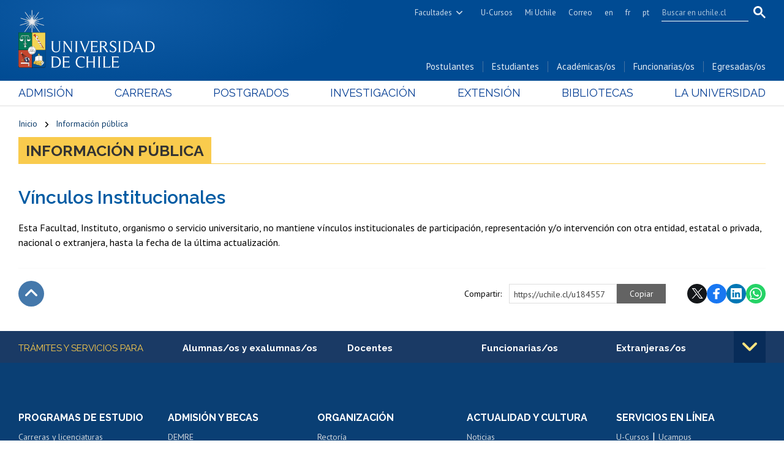

--- FILE ---
content_type: text/html; charset=utf-8
request_url: https://uchile.cl/presentacion/informacion-publica/vinculos0
body_size: 13260
content:
<!DOCTYPE html>
<html xml:lang="es" lang="es" class="no-js">
<!-- cms:page content="website:/Uchile/presentacion/informacion-publica/vinculos0" dialog="standard-templating-kit:contenidos/contenidosGenerales/contenidoGeneral" -->
<!-- /cms:page -->
<head>
    <meta charset="UTF-8">
      <meta name="twitter:url" content="https://uchile.cl/presentacion/informacion-publica/184557/vinculos0">

      <title>Vínculos Institucionales - Universidad de Chile</title>
      <meta name="twitter:title" content="Vínculos Institucionales - Universidad de Chile">


      <meta name="description" content=" Esta Facultad, Instituto, organismo o servicio universitario, no&nbsp;mantiene v&iacute;nculos institucionales de participaci&oacute;n, representaci&oacute;n y/o interv">
      <meta name="twitter:description" content=" Esta Facultad, Instituto, organismo o servicio universitario, no&nbsp;mantiene v&iacute;nculos institucionales de participaci&oacute;n, representaci&oacute;n y/o interv">


      <meta name="twitter:site" content="@Uchile">
      <link rel="canonical" href="http://www.uchile.cl/presentacion/informacion-publica/vinculos0">
    <meta name="twitter:card" content="summary">


<!-- Google tag (gtag.js) -->
<script async src="https://www.googletagmanager.com/gtag/js?id=G-7H6GPTHG93"></script>
<script>
  window.dataLayer = window.dataLayer || [];
  function gtag(){dataLayer.push(arguments);}
  gtag('js', new Date());
  gtag('config', 'G-7H6GPTHG93');
</script>


<!-- Hotjar Tracking Code for Universidad de Chile -->
<script>
    (function(h,o,t,j,a,r){
        h.hj=h.hj||function(){(h.hj.q=h.hj.q||[]).push(arguments)};
        h._hjSettings={hjid:6465138,hjsv:6};
        a=o.getElementsByTagName('head')[0];
        r=o.createElement('script');r.async=1;
        r.src=t+h._hjSettings.hjid+j+h._hjSettings.hjsv;
        a.appendChild(r);
    })(window,document,'https://static.hotjar.com/c/hotjar-','.js?sv=');
</script>


<meta name="robots" content="max-image-preview:standard">
<meta name="robots" content="max-video-preview">

<meta name="viewport" content="width=device-width, initial-scale=1"> 
<meta name="apple-mobile-web-app-title" content="Universidad de Chile">
<meta name="application-name" content="Universidad de Chile">
<meta name="msapplication-TileColor" content="#ffffff">
<meta name="msapplication-TileImage" content="/.resources/portal-uchile/mstile-150x150.png">
<meta name="theme-color" content="#004b93">

<link rel="icon" href="/.resources/portal-uchile/favicon.ico" sizes="32x32">
<link rel="icon" href="/.resources/portal-uchile/favicon.svg" type="image/svg+xml">
<link rel="apple-touch-icon" href="/.resources/portal-uchile/favicon/apple-touch-icon.png">

<link rel="preconnect" href="https://fonts.googleapis.com">
<link rel="preconnect" href="https://fonts.gstatic.com" crossorigin>
<link href="https://fonts.googleapis.com/css2?family=PT+Sans:ital,wght@0,400;0,700;1,400;1,700&family=Raleway:ital,wght@0,100..900;1,100..900&display=swap" rel="stylesheet">

<link rel="stylesheet" href="/.resources/portal-uchile/styles/swiper-bundle.min.css">
<link rel="stylesheet" href="/.resources/portal-uchile/styles/jquery.fancybox.min.css">

<link rel="stylesheet" href="/.resources/portal-uchile/styles/main11.css">

<link rel="stylesheet" href="/.resources/portal-uchile/styles/subportada-a.css">
<link rel="stylesheet" href="/.resources/portal-uchile/styles/subportada-b4.css">
<link rel="stylesheet" href="/.resources/portal-uchile/styles/subportada-d.css">
<link rel="stylesheet" href="/.resources/portal-uchile/styles/subportada-e19.css">
<link rel="stylesheet" href="/.resources/portal-uchile/styles/subportada-f32.css">
<link rel="stylesheet" href="/.resources/portal-uchile/styles/subportada-g8.css">
<link rel="stylesheet" href="/.resources/portal-uchile/styles/subportada-h07.css">
<link rel="stylesheet" href="/.resources/portal-uchile/styles/subportada-i16.css">
<link rel="stylesheet" href="/.resources/portal-uchile/styles/subportada-especiales.css">
<link rel="stylesheet" href="/.resources/portal-uchile/styles/subportada-noticias5.css">

<link rel="stylesheet" href="/.resources/portal-uchile/styles/portada17.css">

<link rel="stylesheet" href="/.resources/portal-uchile/styles/print.css" media="print">


    <link rel="stylesheet" type="text/css" href="/.resources/uchile-recursos/addthis.css" media="screen">
    <link rel="stylesheet" type="text/css" href="/.resources/uchile-recursos/no-editor.css" media="screen">
</head>
<body>
<header>
	<!-- Barra UCHILE -->
	<div class="uchile__header">
		<div class="uchile__container">
			<a href="#content" title="Saltar al contenido" style="display: none" accesskey="s">Ir al contenido</a>
			<a class="uchile__open-search" href="#;" title="Abrir buscador"><span class="ln-1"></span><span class="ln-2"></span><span class="ln-3"></span></a>
			<div class="uchile__search">
				<p>Buscador</p>
				<script async src="https://cse.google.com/cse.js?cx=7e34272bb3c2dfb1d"></script>
				<div class="gcse-searchbox-only"></div>
			</div>
			<div class="uchile__right">
				<a tabindex="0" title="Facultades e Institutos" href="#" class="uchile__dropdown__btn">Facultades</a>
				<ul class="uchile__dropdown__links">
                	<li><a tabindex="-1" target="_blank" href="https://fau.uchile.cl" title="Facultad de Arquitectura y Urbanismo">Arquitectura y Urbanismo</a></li>
                	<li><a tabindex="-1" target="_blank" href="https://artes.uchile.cl" title="Facultad de Artes">Artes</a></li>
                	<li><a tabindex="-1" target="_blank" href="https://ciencias.uchile.cl" title="Facultad de Ciencias">Ciencias</a></li>
                	<li><a tabindex="-1" target="_blank" href="https://agronomia.uchile.cl" title="Facultad de Ciencias Agronómicas">Cs. Agronómicas</a></li>
                	<li><a tabindex="-1" target="_blank" href="https://ingenieria.uchile.cl" title="Facultad de Ciencias Físicas y Matemáticas">Cs. Físicas y Matemáticas</a></li>
                	<li><a tabindex="-1" target="_blank" href="https://forestal.uchile.cl" title="Facultad de Ciencias Forestales y de la Conservación de la Naturaleza">Cs. Forestales y Conservación</a></li>
                	<li><a tabindex="-1" target="_blank" href="https://quimica.uchile.cl" title="Facultad de Ciencias Químicas y Farmacéuticas">Cs. Químicas y Farmacéuticas</a></li>
                	<li><a tabindex="-1" target="_blank" href="https://facso.uchile.cl" title="Facultad de Ciencias Sociales">Cs. Sociales</a></li>
                	<li><a tabindex="-1" target="_blank" href="https://veterinaria.uchile.cl" title="Facultad de Ciencias Veterinarias y Pecuarias">Cs. Veterinarias y Pecuarias</a></li>
                	<li><a tabindex="-1" target="_blank" href="https://fcei.uchile.cl" title="Facultad de Comunicación e Imagen">Comunicación e Imagen</a></li>
                	<li><a tabindex="-1" target="_blank" href="https://derecho.uchile.cl" title="Facultad de Derecho">Derecho</a></li>
                	<li><a tabindex="-1" target="_blank" href="https://fen.uchile.cl" title="Facultad de Economía y Negocios">Economía y Negocios</a></li>
                	<li><a tabindex="-1" target="_blank" href="https://filosofia.uchile.cl" title="Facultad de Filosofía y Humanidades">Filosofía y Humanidades</a></li>
                	<li><a tabindex="-1" target="_blank" href="https://gobierno.uchile.cl" title="Facultad de Gobierno">Gobierno</a></li>
                	<li><a tabindex="-1" target="_blank" href="https://medicina.uchile.cl" title="Facultad de Medicina">Medicina</a></li>
                	<li><a tabindex="-1" target="_blank" href="https://odontologia.uchile.cl" title="Facultad de Odontología">Odontología</a></li>
                	<li><a tabindex="-1" target="_blank" href="https://ie.uchile.cl" title="Instituto de Estudios Avanzados en Educación">Estudios Avanzados en Educación</a></li>
                	<li><a tabindex="-1" target="_blank" href="https://iei.uchile.cl" title="Instituto de Estudios Internacionales">Estudios Internacionales</a></li>
                	<li><a tabindex="-1" target="_blank" href="https://inta.uchile.cl" title="Instituto de Nutrición y Tecnología de los Alimentos">Nutrición y Tecnología de Alimentos</a></li>
                	<li><a tabindex="-1" target="_blank" href="https://www.bachillerato.uchile.cl" title="Programa Académico de Bachillerato">Bachillerato</a></li>
                	<li><a tabindex="-1" target="_blank" href="https://www.redclinica.cl" title="Hospital Clínico Universidad de Chile">Hospital Clínico</a></li>
                </ul>
				<a tabindex="0" title="Plataforma de apoyo a la docencia" href="https://www.u-cursos.cl/" target="_blank">U-Cursos</a>
				<a tabindex="0" title="Intranet de servicios personalizados" href="https://mi.uchile.cl/" target="_blank">Mi Uchile</a>
				<a tabindex="0" title="Acceso al correo electrónico" href="/presentacion/servicios-ayuda/webmail">Correo</a>
				<a tabindex="0" title="Summary in English" href="/english">en</a>
				<a tabindex="0" title="Résumé en français" href="/francais">fr</a>
				<a tabindex="0" title="Resumo em português" href="/portugues">pt</a>
			</div>
		</div>
	</div>
	<!-- Fin Barra UCHILE -->
	<div class="header__banner">
		<div class="container">
			<a class="header__open-nav" href="#" title="Abrir navegador"><span class="ln-1"></span><span class="ln-2"></span><span class="ln-3"></span><span class="txt">MENÚ</span></a>
			<a class="header__logo" href="/" accesskey="1" title="Portada Universidad de Chile">
				<img src="/.resources/portal-uchile/images/logo-universidad-de-chile.svg" alt="Escudo Universidad de Chile" width="228" height="96">
				<img src="/.resources/portal-uchile/images/escudo-uchile-horizontal-color.jpg" alt="Escudo Universidad de Chile">
			</a>
			<ul class="header__links">
				<li><a href="/postulantes" title="Información y servicios para postulantes">Postulantes</a></li>
				<li><a href="/estudiantes" title="Información y servicios para estudiantes">Estudiantes</a></li>
				<li><a href="/academicos" title="Información y servicios para académicas y académicos">Académicas/os</a></li>
				<li><a href="/funcionarios" title="Información y servicios para funcionarias y funcionarios">Funcionarias/os</a></li>
				<li><a href="/egresados" title="Información y servicios para egresadas y egresados">Egresadas/os</a></li>
			</ul>
		</div>
	</div>
	<nav class="header__nav">
		<div class="container">
			<ul>
				<li><a href="/admision" title="Admisión y matrículas">Admisión</a></li>
				<li><a href="/pregrado" title="Carreras de pregrado">Carreras</a></li>
				<li><a href="/postgrado" title="Postgrados, postítulos y diplomados">Postgrados</a></li>
				<li><a href="/investigacion" title="Investigación, creación artística e innovación">Investigación</a></li>
				<li><a href="/extension" title="Extensión y cultura">Extensión</a></li>
				<li><a href="/bibliotecas" title="Información y Bibliotecas">Bibliotecas</a></li>
				<li><a href="/universidad" title="Presentación Universidad">La Universidad</a></li>
			</ul>
			<ul class="mobile">
				<li><a href="/postulantes" title="Información y servicios para postulantes">Postulantes</a></li>
				<li><a href="/estudiantes" title="Información y servicios para estudiantes">Estudiantes</a></li>
				<li><a href="/academicos" title="Información y servicios para académicas y académicos">Académicas/os</a></li>
				<li><a href="/funcionarios" title="Información y servicios para funcionarias y funcionarios">Funcionarias/os</a></li>
				<li><a href="/egresados" title="Información y servicios para egresadas y egresados">Egresadas/os</a></li>
			</ul>
		</div>
	</nav>
</header>


<section class="uchile content mainContenidoGeneral interior pagina_85874" id="content">
	<div class="container">
		<div class="content__header"><ul class="item_breadcrumb">
	<li class="bc_inicio">
        <a href="/"> Inicio</a>
        <span class="separador"> </span>
    </li>
    <li class="breadcrumb_item_final">
                        <a href="/presentacion">La Universidad</a>
                        <span class="separador"> </span>
                        <a href="/transparencia">Información pública</a>
                        <span class="separador"> </span>
    </li>
</ul>
<ul class="item_breadcrumb">
	<li class="bc_inicio">
        <a href="/"> Inicio</a>
        <span class="separador"> </span>
    </li>
    <li class="breadcrumb_item_final">
                        <a href="/presentacion">La Universidad</a>
                        <span class="separador"> </span>
                        <a href="/transparencia">Información pública</a>
                        <span class="separador"> </span>
    </li>
</ul>
</div>
		<!--/ header -->
		<div class="content__wrap" > 
			<aside class="content__aside"><div class="mod mod_nav nav1">



        <a class="mod__title" href="/transparencia">Información pública</a>


            <h3 class="mod__subtitle">vinculos0</h3>


    <div class="mod__body">
      <ul class="mod__list">
                <li class="mod__item">
                  <a class="mod__link" href="/presentacion/informacion-publica/convesp">Convenios Específicos</a>
                </li>
                <li class="mod__item">
                  <a class="mod__link" href="/presentacion/informacion-publica/convinst">Convenios Institucionales</a>
                </li>
                <li class="mod__item">
                  <a class="mod__link" href="/presentacion/informacion-publica/marco-nomativo-aplicable">Marco Nomativo Aplicable</a>
                </li>
                <li class="mod__item">
                  <a class="mod__link" href="/presentacion/informacion-publica/audcgr">audcgr</a>
                </li>
                <li class="mod__item">
                  <a class="mod__link" href="/presentacion/informacion-publica/recopilacion">recopilacion</a>
                </li>
                <li class="mod__item">
                  <a class="mod__link" href="/presentacion/informacion-publica/formsolic">formsolic</a>
                </li>
                <li class="mod__item">
                  <a class="mod__link" href="/presentacion/informacion-publica/inscripcion">inscripcion</a>
                </li>
                <li class="mod__item">
                  <a class="mod__link" href="/presentacion/informacion-publica/evaluajct">evaluajct</a>
                </li>
                <li class="mod__item">
                  <a class="mod__link" href="/presentacion/informacion-publica/aita">AITA</a>
                </li>
                <li class="mod__item">
                  <a class="mod__link" href="/presentacion/informacion-publica/ru2018">ru2018</a>
                </li>
                <li class="mod__item">
                  <a class="mod__link" href="/presentacion/informacion-publica/revseptiembre2013">revseptiembre2013</a>
                </li>
                <li class="mod__item">
                  <a class="mod__link" href="/presentacion/informacion-publica/convinst2016">Año 2016</a>
                </li>
                <li class="mod__item">
                  <a class="mod__link" href="/presentacion/informacion-publica/convinst2015">Año 2015</a>
                </li>
                <li class="mod__item">
                  <a class="mod__link" href="/presentacion/informacion-publica/convinst2013">Año 2013</a>
                </li>
                <li class="mod__item">
                  <a class="mod__link" href="/presentacion/informacion-publica/convinst2012">Año 2012</a>
                </li>
                <li class="mod__item">
                  <a class="mod__link" href="/presentacion/informacion-publica/convenios-institucionales">Año 2011</a>
                </li>
                <li class="mod__item">
                  <a class="mod__link" href="/presentacion/informacion-publica/vinculos2020">vinculos2020</a>
                </li>
                <li class="mod__item">
                  <a class="mod__link" href="/presentacion/informacion-publica/vinculos2021">vinculos2021</a>
                </li>
                <li class="mod__item">
                  <a class="mod__link" href="/presentacion/informacion-publica/vinculos2022">vinculos2022</a>
                </li>
                <li class="mod__item">
                  <a class="mod__link" href="/presentacion/informacion-publica/vinculos2023">vinculos2023</a>
                </li>
                <li class="mod__item">
                  <a class="mod__link" href="/presentacion/informacion-publica/vinculos2024">vinculos2024</a>
                </li>
                <li class="mod__item">
                  <a class="mod__link" href="/presentacion/informacion-publica/convenios-especificos2011">Año 2011</a>
                </li>
                <li class="mod__item">
                  <a class="mod__link" href="/presentacion/informacion-publica/convesp2012">Año 2012</a>
                </li>
                <li class="mod__item">
                  <a class="mod__link" href="/presentacion/informacion-publica/convesp2013">Año 2013</a>
                </li>
                <li class="mod__item">
                  <a class="mod__link" href="/presentacion/informacion-publica/convesp2014">Año 2014</a>
                </li>
                <li class="mod__item">
                  <a class="mod__link" href="/presentacion/informacion-publica/convesp2015">Año 2015</a>
                </li>
                <li class="mod__item">
                  <a class="mod__link" href="/presentacion/informacion-publica/convesp2016">Año 2016</a>
                </li>
                <li class="mod__item">
                  <a class="mod__link" href="/presentacion/informacion-publica/vinculos2017">vinculos2017</a>
                </li>
                <li class="mod__item">
                  <a class="mod__link" href="/presentacion/informacion-publica/vinculos2016">vinculos2016</a>
                </li>
                <li class="mod__item">
                  <a class="mod__link" href="/presentacion/informacion-publica/vinculos2014">vinculos2014</a>
                </li>
                <li class="mod__item">
                  <a class="mod__link" href="/presentacion/informacion-publica/vinculos2013">vinculos2013</a>
                </li>
                <li class="mod__item">
                  <a class="mod__link" href="/presentacion/informacion-publica/compras2022">compras2022</a>
                </li>
                <li class="mod__item">
                  <a class="mod__link" href="/presentacion/informacion-publica/compras2023">compras2023</a>
                </li>
                <li class="mod__item">
                  <a class="mod__link" href="/presentacion/informacion-publica/compras2024">compras2024</a>
                </li>
                <li class="mod__item">
                  <a class="mod__link" href="/presentacion/informacion-publica/compras2021">compras2021</a>
                </li>
                <li class="mod__item">
                  <a class="mod__link" href="/presentacion/informacion-publica/compras2020">compras2020</a>
                </li>
                <li class="mod__item">
                  <a class="mod__link" href="/presentacion/informacion-publica/compras2019">compras2019</a>
                </li>
                <li class="mod__item">
                  <a class="mod__link" href="/presentacion/informacion-publica/compras2018">compras2018</a>
                </li>
                <li class="mod__item">
                  <a class="mod__link" href="/presentacion/informacion-publica/compras2017">compras2017</a>
                </li>
                <li class="mod__item">
                  <a class="mod__link" href="/presentacion/informacion-publica/compras2016">compras2016</a>
                </li>
                <li class="mod__item">
                  <a class="mod__link" href="/presentacion/informacion-publica/compras2015">compras2015</a>
                </li>
                <li class="mod__item">
                  <a class="mod__link" href="/presentacion/informacion-publica/compras2013">compras2013</a>
                </li>
                <li class="mod__item">
                  <a class="mod__link" href="/presentacion/informacion-publica/otras-compras-y-adquisiciones-servicios-centralesbrenero-2012">Otras Compras y Adquisiciones: Servicios Centrales<br>Enero 2012</a>
                </li>
                <li class="mod__item">
                  <a class="mod__link" href="/presentacion/informacion-publica/otras-compras-y-adquisiciones-servicios-centralesbrfebrero-2012">Otras Compras y Adquisiciones: Servicios Centrales<br>Febrero 2012</a>
                </li>
                <li class="mod__item">
                  <a class="mod__link" href="/presentacion/informacion-publica/ocsscc2011">OCSSCC2011</a>
                </li>
                <li class="mod__item">
                  <a class="mod__link" href="/presentacion/informacion-publica/ocsscc2013">ocsscc2013</a>
                </li>
                <li class="mod__item">
                  <a class="mod__link" href="/presentacion/informacion-publica/ff2021sscc">Otras compras y adquisiciones 2021 - Servicios Centrales</a>
                </li>
                <li class="mod__item">
                  <a class="mod__link" href="/presentacion/informacion-publica/ff2022sscc">Otras compras y adquisiciones 2022 - Servicios Centrales</a>
                </li>
                <li class="mod__item">
                  <a class="mod__link" href="/presentacion/informacion-publica/ff2023sscc">Otras compras y adquisiciones 2023 - Servicios Centrales</a>
                </li>
                <li class="mod__item">
                  <a class="mod__link" href="/presentacion/informacion-publica/ff2019sscc">ff2019sscc</a>
                </li>
                <li class="mod__item">
                  <a class="mod__link" href="/presentacion/informacion-publica/ff2020sscc">ff2020sscc</a>
                </li>
                <li class="mod__item">
                  <a class="mod__link" href="/presentacion/informacion-publica/compras0">compras0</a>
                </li>
                <li class="mod__item">
                  <a class="mod__link" href="/presentacion/informacion-publica/actos2021">Actos con efectos sobre terceros 2021</a>
                </li>
                <li class="mod__item">
                  <a class="mod__link" href="/presentacion/informacion-publica/actos2019">Actos con efectos sobre terceros 2019</a>
                </li>
                <li class="mod__item">
                  <a class="mod__link" href="/presentacion/informacion-publica/actos2018">Actos con efectos sobre terceros 2018</a>
                </li>
                <li class="mod__item">
                  <a class="mod__link" href="/presentacion/informacion-publica/actos2013">Actos con efectos sobre terceros 2013</a>
                </li>
                <li class="mod__item">
                  <a class="mod__link" href="/presentacion/informacion-publica/actos-2014">Actos con efectos sobre terceros 2014</a>
                </li>
                <li class="mod__item">
                  <a class="mod__link" href="/presentacion/informacion-publica/actos-2015">Actos con efectos sobre terceros 2015</a>
                </li>
                <li class="mod__item">
                  <a class="mod__link" href="/presentacion/informacion-publica/actos-2016">Actos con efectos sobre terceros 2016</a>
                </li>
                <li class="mod__item">
                  <a class="mod__link" href="/presentacion/informacion-publica/actos2017">Actos con efectos sobre terceros 2017</a>
                </li>
                <li class="mod__item">
                  <a class="mod__link" href="/presentacion/informacion-publica/actos-con-efectos-sobre-terceros-p">Actos con efectos sobre terceros 2012</a>
                </li>
                <li class="mod__item">
                  <a class="mod__link" href="/presentacion/informacion-publica/transferencias2022">transferencias2022</a>
                </li>
                <li class="mod__item">
                  <a class="mod__link" href="/presentacion/informacion-publica/transferencias2023">transferencias2023</a>
                </li>
                <li class="mod__item">
                  <a class="mod__link" href="/presentacion/informacion-publica/transferencias2024">transferencias2023</a>
                </li>
                <li class="mod__item">
                  <a class="mod__link" href="/presentacion/informacion-publica/transferencias2018">transferencias2018</a>
                </li>
                <li class="mod__item">
                  <a class="mod__link" href="/presentacion/informacion-publica/transferencias2017">transferencias2017</a>
                </li>
                <li class="mod__item">
                  <a class="mod__link" href="/presentacion/informacion-publica/transferencias2016">transferencias2016</a>
                </li>
                <li class="mod__item">
                  <a class="mod__link" href="/presentacion/informacion-publica/transferencias2013">transferencias2013</a>
                </li>
                <li class="mod__item">
                  <a class="mod__link" href="/presentacion/informacion-publica/transferencias2014">transferencias2014</a>
                </li>
                <li class="mod__item">
                  <a class="mod__link" href="/presentacion/informacion-publica/transferencias2015">transferencias2015</a>
                </li>
                <li class="mod__item">
                  <a class="mod__link" href="/presentacion/informacion-publica/otras-transferencias-2012">Otras transferencias</a>
                </li>
                <li class="mod__item">
                  <a class="mod__link" href="/presentacion/informacion-publica/otfg2021sscc">otfg2021sscc</a>
                </li>
                <li class="mod__item">
                  <a class="mod__link" href="/presentacion/informacion-publica/otfg2022sscc">otfg2021sscc</a>
                </li>
                <li class="mod__item">
                  <a class="mod__link" href="/presentacion/informacion-publica/otfg2023sscc">otfg2023sscc</a>
                </li>
                <li class="mod__item">
                  <a class="mod__link" href="/presentacion/informacion-publica/otfg2013sscc">otfg2013sscc</a>
                </li>
                <li class="mod__item">
                  <a class="mod__link" href="/presentacion/informacion-publica/otfg2020sscc">otfg2020sscc</a>
                </li>
                <li class="mod__item">
                  <a class="mod__link" href="/presentacion/informacion-publica/otfg2019sscc">otfg2019sscc</a>
                </li>
                <li class="mod__item">
                  <a class="mod__link" href="/presentacion/informacion-publica/otfg2018sscc">otfg2018sscc</a>
                </li>
                <li class="mod__item">
                  <a class="mod__link" href="/presentacion/informacion-publica/otfg2017sscc">otfg2017sscc</a>
                </li>
                <li class="mod__item">
                  <a class="mod__link" href="/presentacion/informacion-publica/otfg2016sscc">otfg2016sscc</a>
                </li>
                <li class="mod__item">
                  <a class="mod__link" href="/presentacion/informacion-publica/otfg2015sscc">otfg2015sscc</a>
                </li>
                <li class="mod__item">
                  <a class="mod__link" href="/presentacion/informacion-publica/otfg2014sscc">otfg2014sscc</a>
                </li>
                <li class="mod__item">
                  <a class="mod__link" href="/presentacion/informacion-publica/revenero2015">revenero2015</a>
                </li>
                <li class="mod__item">
                  <a class="mod__link" href="/presentacion/informacion-publica/revmarzo2015">revmarzo2015</a>
                </li>
                <li class="mod__item">
                  <a class="mod__link" href="/presentacion/informacion-publica/revabril2015">revabril2015</a>
                </li>
                <li class="mod__item">
                  <a class="mod__link" href="/presentacion/informacion-publica/revmayo2014">revmayo2014</a>
                </li>
                <li class="mod__item">
                  <a class="mod__link" href="/presentacion/informacion-publica/revjunio2014">revjunio2014</a>
                </li>
                <li class="mod__item">
                  <a class="mod__link" href="/presentacion/informacion-publica/revseptiembre2014">revseptiembre2014</a>
                </li>
                <li class="mod__item">
                  <a class="mod__link" href="/presentacion/informacion-publica/revabril2014">revabril2014</a>
                </li>
                <li class="mod__item">
                  <a class="mod__link" href="/presentacion/informacion-publica/revmarzo2013">revmarzo2013</a>
                </li>
                <li class="mod__item">
                  <a class="mod__link" href="/presentacion/informacion-publica/revabril2013">revabril2013</a>
                </li>
                <li class="mod__item">
                  <a class="mod__link" href="/presentacion/informacion-publica/revmayo2013">revmayo2013</a>
                </li>
                <li class="mod__item">
                  <a class="mod__link" href="/presentacion/informacion-publica/revjunio2013">revjunio2013</a>
                </li>
                <li class="mod__item">
                  <a class="mod__link" href="/presentacion/informacion-publica/revagosto2013">revagosto2013</a>
                </li>
                <li class="mod__item">
                  <a class="mod__link" href="/presentacion/informacion-publica/revoctubre2013">revoctubre2013</a>
                </li>
                <li class="mod__item">
                  <a class="mod__link" href="/presentacion/informacion-publica/revnoviembre2013">revnoviembre2013</a>
                </li>
                <li class="mod__item">
                  <a class="mod__link" href="/presentacion/informacion-publica/revenero2012">Enero</a>
                </li>
                <li class="mod__item">
                  <a class="mod__link" href="/presentacion/informacion-publica/revabril2012">Abril</a>
                </li>
                <li class="mod__item">
                  <a class="mod__link" href="/presentacion/informacion-publica/revmayo2012">Mayo</a>
                </li>
                <li class="mod__item">
                  <a class="mod__link" href="/presentacion/informacion-publica/revjunio2012">revjunio2012</a>
                </li>
                <li class="mod__item">
                  <a class="mod__link" href="/presentacion/informacion-publica/revjulio2012">revjulio2012</a>
                </li>
                <li class="mod__item">
                  <a class="mod__link" href="/presentacion/informacion-publica/revoctubre2012">revoctubre2012</a>
                </li>
                <li class="mod__item">
                  <a class="mod__link" href="/presentacion/informacion-publica/revnoviembre2012">revnoviembre2012</a>
                </li>
                <li class="mod__item">
                  <a class="mod__link" href="/presentacion/informacion-publica/revdiciembre2012">revdiciembre2012</a>
                </li>
                <li class="mod__item">
                  <a class="mod__link" href="/presentacion/informacion-publica/escala2021">Año 2021</a>
                </li>
                <li class="mod__item">
                  <a class="mod__link" href="/presentacion/informacion-publica/escala2022">Año 2022</a>
                </li>
                <li class="mod__item">
                  <a class="mod__link" href="/presentacion/informacion-publica/escala2020">Año 2020</a>
                </li>
                <li class="mod__item">
                  <a class="mod__link" href="/presentacion/informacion-publica/escala2019">Año 2019</a>
                </li>
                <li class="mod__item">
                  <a class="mod__link" href="/presentacion/informacion-publica/escala2018">Año 2018</a>
                </li>
                <li class="mod__item">
                  <a class="mod__link" href="/presentacion/informacion-publica/escala2017">Año 2017</a>
                </li>
                <li class="mod__item">
                  <a class="mod__link" href="/presentacion/informacion-publica/escala2016">Año 2016</a>
                </li>
                <li class="mod__item">
                  <a class="mod__link" href="/presentacion/informacion-publica/escala2015">Año 2015</a>
                </li>
                <li class="mod__item">
                  <a class="mod__link" href="/presentacion/informacion-publica/escala2014">Año 2014</a>
                </li>
                <li class="mod__item">
                  <a class="mod__link" href="/presentacion/informacion-publica/escala2013">Año 2013</a>
                </li>
                <li class="mod__item">
                  <a class="mod__link" href="/presentacion/informacion-publica/escala2012">Año 2012</a>
                </li>
                <li class="mod__item">
                  <a class="mod__link" href="/presentacion/informacion-publica/ph1mayo2012">ph1mayo2012</a>
                </li>
                <li class="mod__item">
                  <a class="mod__link" href="/presentacion/informacion-publica/ph2mayo2012">ph2mayo2012</a>
                </li>
                <li class="mod__item">
                  <a class="mod__link" href="/presentacion/informacion-publica/ph3mayo2012">ph3mayo2012</a>
                </li>
                <li class="mod__item">
                  <a class="mod__link" href="/presentacion/informacion-publica/ph4mayo2012">ph4mayo2012</a>
                </li>
                <li class="mod__item">
                  <a class="mod__link" href="/presentacion/informacion-publica/ph5mayo2012">ph5mayo2012</a>
                </li>
                <li class="mod__item">
                  <a class="mod__link" href="/presentacion/informacion-publica/ph6marzo2012">ph6marzo2012</a>
                </li>
                <li class="mod__item">
                  <a class="mod__link" href="/presentacion/informacion-publica/pc3mayo2012">pc3mayo2012</a>
                </li>
                <li class="mod__item">
                  <a class="mod__link" href="/presentacion/informacion-publica/pc4mayo2012">pc4mayo2012</a>
                </li>
                <li class="mod__item">
                  <a class="mod__link" href="/presentacion/informacion-publica/pc5mayo2012">pc5mayo2012</a>
                </li>
                <li class="mod__item">
                  <a class="mod__link" href="/presentacion/informacion-publica/pc6marzo2012">pc6marzo2012</a>
                </li>
                <li class="mod__item">
                  <a class="mod__link" href="/presentacion/informacion-publica/pc7mayo2012">pc7mayo2012</a>
                </li>
                <li class="mod__item">
                  <a class="mod__link" href="/presentacion/informacion-publica/pc8mayo2012">pc8mayo2012</a>
                </li>
                <li class="mod__item">
                  <a class="mod__link" href="/presentacion/informacion-publica/pc11mayo2012">pc11mayo2012</a>
                </li>
                <li class="mod__item">
                  <a class="mod__link" href="/presentacion/informacion-publica/pc12mayo2012">pc12mayo2012</a>
                </li>
                <li class="mod__item">
                  <a class="mod__link" href="/presentacion/informacion-publica/pc13mayo2012">pc13mayo2012</a>
                </li>
                <li class="mod__item">
                  <a class="mod__link" href="/presentacion/informacion-publica/pc14mayo2012">pc14mayo2012</a>
                </li>
                <li class="mod__item">
                  <a class="mod__link" href="/presentacion/informacion-publica/pc15mayo2012">pc15mayo2012</a>
                </li>
                <li class="mod__item">
                  <a class="mod__link" href="/presentacion/informacion-publica/plantamayo2012">PlantaMayo2012</a>
                </li>
                <li class="mod__item">
                  <a class="mod__link" href="/presentacion/informacion-publica/pp1mayo2012">pp1mayo2012</a>
                </li>
                <li class="mod__item">
                  <a class="mod__link" href="/presentacion/informacion-publica/pp2mayo2012">pp2mayo2012</a>
                </li>
                <li class="mod__item">
                  <a class="mod__link" href="/presentacion/informacion-publica/pp3mayo2012">pp3mayo2012</a>
                </li>
                <li class="mod__item">
                  <a class="mod__link" href="/presentacion/informacion-publica/pp4mayo2012">pp4mayo2012</a>
                </li>
                <li class="mod__item">
                  <a class="mod__link" href="/presentacion/informacion-publica/pp5mayo2012">pp5mayo2012</a>
                </li>
                <li class="mod__item">
                  <a class="mod__link" href="/presentacion/informacion-publica/pp6mayo2012">pp6mayo2012</a>
                </li>
                <li class="mod__item">
                  <a class="mod__link" href="/presentacion/informacion-publica/pp7mayo2012">pp7mayo2012</a>
                </li>
                <li class="mod__item">
                  <a class="mod__link" href="/presentacion/informacion-publica/pp8mayo2012">pp8mayo2012</a>
                </li>
                <li class="mod__item">
                  <a class="mod__link" href="/presentacion/informacion-publica/pp10mayo2012">pp10mayo2012</a>
                </li>
                <li class="mod__item">
                  <a class="mod__link" href="/presentacion/informacion-publica/convinst2014">Año 2014</a>
                </li>
                <li class="mod__item">
                  <a class="mod__link" href="/presentacion/informacion-publica/vinculos2018">vinculos2018</a>
                </li>
                <li class="mod__item">
                  <a class="mod__link" href="/presentacion/informacion-publica/vinculos2015">vinculos2015</a>
                </li>
                <li class="mod__item">
                  <a class="mod__link" href="/presentacion/informacion-publica/rev1221">rev1221</a>
                </li>
                <li class="mod__item">
                  <a class="mod__link" href="/presentacion/informacion-publica/rev1021">rev1021</a>
                </li>
                <li class="mod__item">
                  <a class="mod__link" href="/presentacion/informacion-publica/rev0921">rev0921</a>
                </li>
                <li class="mod__item mod__item_active">vinculos0</li>
                <li class="mod__item">
                  <a class="mod__link" href="/presentacion/informacion-publica/compras2014">compras2014</a>
                </li>
                <li class="mod__item">
                  <a class="mod__link" href="/presentacion/informacion-publica/otfg2012sscc__">otfg2012sscc</a>
                </li>
                <li class="mod__item">
                  <a class="mod__link" href="/presentacion/informacion-publica/otfg2011sscc__">otfg2011sscc</a>
                </li>
                <li class="mod__item">
                  <a class="mod__link" href="/presentacion/informacion-publica/transferencias0__">transferencias0</a>
                </li>
                <li class="mod__item">
                  <a class="mod__link" href="/presentacion/informacion-publica/revjulio2015__">revjulio2015</a>
                </li>
                <li class="mod__item">
                  <a class="mod__link" href="/presentacion/informacion-publica/revoctubre2014__">revoctubre2014</a>
                </li>
                <li class="mod__item">
                  <a class="mod__link" href="/presentacion/informacion-publica/revenero2013__">revenero2013</a>
                </li>
                <li class="mod__item">
                  <a class="mod__link" href="/presentacion/informacion-publica/revfebrero2013__">revfebrero2013</a>
                </li>
                <li class="mod__item">
                  <a class="mod__link" href="/presentacion/informacion-publica/revjulio2013__">revjulio2013</a>
                </li>
                <li class="mod__item">
                  <a class="mod__link" href="/presentacion/informacion-publica/revseptiembre2013_">revseptiembre2013</a>
                </li>
                <li class="mod__item">
                  <a class="mod__link" href="/presentacion/informacion-publica/revdiciembre2013__">revdiciembre2013</a>
                </li>
                <li class="mod__item">
                  <a class="mod__link" href="/presentacion/informacion-publica/revfebrero2012__">Febrero</a>
                </li>
                <li class="mod__item">
                  <a class="mod__link" href="/presentacion/informacion-publica/revmarzo2012__">Marzo</a>
                </li>
                <li class="mod__item">
                  <a class="mod__link" href="/presentacion/informacion-publica/revagosto2012__">revagosto2012</a>
                </li>
                <li class="mod__item">
                  <a class="mod__link" href="/presentacion/informacion-publica/revseptiembre2012__">revseptiembre2012</a>
                </li>
                <li class="mod__item">
                  <a class="mod__link" href="/presentacion/informacion-publica/otras-compras-y-adquisiciones0__">Otras compras y adquisiciones</a>
                </li>
                <li class="mod__item">
                  <a class="mod__link" href="/presentacion/informacion-publica/ocsscc2012__">OCSSCC2012</a>
                </li>
                <li class="mod__item">
                  <a class="mod__link" href="/presentacion/informacion-publica/actos2023">Actos con efectos sobre terceros 2023</a>
                </li>
                <li class="mod__item">
                  <a class="mod__link" href="/presentacion/informacion-publica/actos2025">actos2025</a>
                </li>
                <li class="mod__item">
                  <a class="mod__link" href="/presentacion/informacion-publica/actos2022__">Actos con efectos sobre terceros 2022</a>
                </li>
                <li class="mod__item">
                  <a class="mod__link" href="/presentacion/informacion-publica/actos2020__">Actos con efectos sobre terceros 2020</a>
                </li>
                <li class="mod__item">
                  <a class="mod__link" href="/presentacion/informacion-publica/transferencias2021__">transferencias2021</a>
                </li>
                <li class="mod__item">
                  <a class="mod__link" href="/presentacion/informacion-publica/transferencias2020__">transferencias2020</a>
                </li>
                <li class="mod__item">
                  <a class="mod__link" href="/presentacion/informacion-publica/transferencias2019__">transferencias2019</a>
                </li>
                <li class="mod__item">
                  <a class="mod__link" href="/presentacion/informacion-publica/ph7mayo2012__">ph7mayo2012</a>
                </li>
                <li class="mod__item">
                  <a class="mod__link" href="/presentacion/informacion-publica/ph8mayo2012__">ph8mayo2012</a>
                </li>
                <li class="mod__item">
                  <a class="mod__link" href="/presentacion/informacion-publica/pc1mayo2012__">pc1mayo2012</a>
                </li>
                <li class="mod__item">
                  <a class="mod__link" href="/presentacion/informacion-publica/pc2mayo2012__">pc2mayo2012</a>
                </li>
                <li class="mod__item">
                  <a class="mod__link" href="/presentacion/informacion-publica/pc9mayo2012__">pc9mayo2012</a>
                </li>
                <li class="mod__item">
                  <a class="mod__link" href="/presentacion/informacion-publica/pc10mayo2012__">pc10mayo2012</a>
                </li>
                <li class="mod__item">
                  <a class="mod__link" href="/presentacion/informacion-publica/pp9mayo2012__">pp9mayo2012</a>
                </li>
                <li class="mod__item">
                  <a class="mod__link" href="/presentacion/informacion-publica/vinculos2019__">vinculos2019</a>
                </li>
                <li class="mod__item">
                  <a class="mod__link" href="/presentacion/informacion-publica/revenero2014">revenero2014</a>
                </li>
                <li class="mod__item">
                  <a class="mod__link" href="/presentacion/informacion-publica/revfebrero2014">revfebrero2014</a>
                </li>
                <li class="mod__item">
                  <a class="mod__link" href="/presentacion/informacion-publica/revmarzo2014">revmarzo2014</a>
                </li>
                <li class="mod__item">
                  <a class="mod__link" href="/presentacion/informacion-publica/revjulio2014">revjulio2014</a>
                </li>
                <li class="mod__item">
                  <a class="mod__link" href="/presentacion/informacion-publica/revagosto2014">revagosto2014</a>
                </li>
                <li class="mod__item">
                  <a class="mod__link" href="/presentacion/informacion-publica/revnoviembre2014">revnoviembre2014</a>
                </li>
                <li class="mod__item">
                  <a class="mod__link" href="/presentacion/informacion-publica/revdiciembre2014">revdiciembre2014</a>
                </li>
                <li class="mod__item">
                  <a class="mod__link" href="/presentacion/informacion-publica/revfebrero2015">revfebrero2015</a>
                </li>
                <li class="mod__item">
                  <a class="mod__link" href="/presentacion/informacion-publica/revmayo2015">revmayo2015</a>
                </li>
                <li class="mod__item">
                  <a class="mod__link" href="/presentacion/informacion-publica/revjunio2015">revjunio2015</a>
                </li>
                <li class="mod__item">
                  <a class="mod__link" href="/presentacion/informacion-publica/revagosto2015">revagosto2015</a>
                </li>
                <li class="mod__item">
                  <a class="mod__link" href="/presentacion/informacion-publica/revseptiembre2015">revseptiembre2015</a>
                </li>
                <li class="mod__item">
                  <a class="mod__link" href="/presentacion/informacion-publica/revoctubre2015">revoctubre2015</a>
                </li>
                <li class="mod__item">
                  <a class="mod__link" href="/presentacion/informacion-publica/revnoviembre2015">revnoviembre2015</a>
                </li>
                <li class="mod__item">
                  <a class="mod__link" href="/presentacion/informacion-publica/revdiciembre2015">revdiciembre2015</a>
                </li>
                <li class="mod__item">
                  <a class="mod__link" href="/presentacion/informacion-publica/revenero2016">revenero2016</a>
                </li>
                <li class="mod__item">
                  <a class="mod__link" href="/presentacion/informacion-publica/revfebrero2016">revfebrero2016</a>
                </li>
                <li class="mod__item">
                  <a class="mod__link" href="/presentacion/informacion-publica/revmarzo2016">revmarzo2016</a>
                </li>
                <li class="mod__item">
                  <a class="mod__link" href="/presentacion/informacion-publica/revabril2016">revabril2016</a>
                </li>
                <li class="mod__item">
                  <a class="mod__link" href="/presentacion/informacion-publica/revmayo2016">revmayo2016</a>
                </li>
                <li class="mod__item">
                  <a class="mod__link" href="/presentacion/informacion-publica/revjunio2016">revjunio2016</a>
                </li>
                <li class="mod__item">
                  <a class="mod__link" href="/presentacion/informacion-publica/revjulio2016">revjulio2016</a>
                </li>
                <li class="mod__item">
                  <a class="mod__link" href="/presentacion/informacion-publica/revagosto2016">revagosto2016</a>
                </li>
                <li class="mod__item">
                  <a class="mod__link" href="/presentacion/informacion-publica/revseptiembre2016">revseptiembre2016</a>
                </li>
                <li class="mod__item">
                  <a class="mod__link" href="/presentacion/informacion-publica/revoctubre2016">revoctubre2016</a>
                </li>
                <li class="mod__item">
                  <a class="mod__link" href="/presentacion/informacion-publica/revnoviembre2016">revnoviembre2016</a>
                </li>
                <li class="mod__item">
                  <a class="mod__link" href="/presentacion/informacion-publica/revdiciembre2016">revdiciembre2016</a>
                </li>
                <li class="mod__item">
                  <a class="mod__link" href="/presentacion/informacion-publica/revenero2017">revenero2017</a>
                </li>
                <li class="mod__item">
                  <a class="mod__link" href="/presentacion/informacion-publica/revfebrero2017">revfebrero2017</a>
                </li>
                <li class="mod__item">
                  <a class="mod__link" href="/presentacion/informacion-publica/revmarzo2017">revmarzo2017</a>
                </li>
                <li class="mod__item">
                  <a class="mod__link" href="/presentacion/informacion-publica/revabril2017">revabril2017</a>
                </li>
                <li class="mod__item">
                  <a class="mod__link" href="/presentacion/informacion-publica/revmayo2017">revmayo2017</a>
                </li>
                <li class="mod__item">
                  <a class="mod__link" href="/presentacion/informacion-publica/revjunio2017">revjunio2017</a>
                </li>
                <li class="mod__item">
                  <a class="mod__link" href="/presentacion/informacion-publica/revjulio2017">revjulio2017</a>
                </li>
                <li class="mod__item">
                  <a class="mod__link" href="/presentacion/informacion-publica/revagosto2017">revagosto2017</a>
                </li>
                <li class="mod__item">
                  <a class="mod__link" href="/presentacion/informacion-publica/revseptiembre2017">revseptiembre2017</a>
                </li>
                <li class="mod__item">
                  <a class="mod__link" href="/presentacion/informacion-publica/revoctubre2017">revoctubre2017</a>
                </li>
                <li class="mod__item">
                  <a class="mod__link" href="/presentacion/informacion-publica/revnoviembre2017">revnoviembre2017</a>
                </li>
                <li class="mod__item">
                  <a class="mod__link" href="/presentacion/informacion-publica/revdiciembre2017">revdiciembre2017</a>
                </li>
                <li class="mod__item">
                  <a class="mod__link" href="/presentacion/informacion-publica/revenero2018">revenero2018</a>
                </li>
                <li class="mod__item">
                  <a class="mod__link" href="/presentacion/informacion-publica/revfebrero2018">revfebrero2018</a>
                </li>
                <li class="mod__item">
                  <a class="mod__link" href="/presentacion/informacion-publica/revmarzo2018">revmarzo2018</a>
                </li>
                <li class="mod__item">
                  <a class="mod__link" href="/presentacion/informacion-publica/revabril2018">revabril2018</a>
                </li>
                <li class="mod__item">
                  <a class="mod__link" href="/presentacion/informacion-publica/revmayo2018">revmayo2018</a>
                </li>
                <li class="mod__item">
                  <a class="mod__link" href="/presentacion/informacion-publica/revjunio2018">revjunio2018</a>
                </li>
                <li class="mod__item">
                  <a class="mod__link" href="/presentacion/informacion-publica/revjulio2018">revjulio2018</a>
                </li>
                <li class="mod__item">
                  <a class="mod__link" href="/presentacion/informacion-publica/revagosto2018">revagosto2018</a>
                </li>
                <li class="mod__item">
                  <a class="mod__link" href="/presentacion/informacion-publica/revseptiembre2018">revseptiembre2018</a>
                </li>
                <li class="mod__item">
                  <a class="mod__link" href="/presentacion/informacion-publica/revoctubre2018">revoctubre2018</a>
                </li>
                <li class="mod__item">
                  <a class="mod__link" href="/presentacion/informacion-publica/revnoviembre2018">revnoviembre2018</a>
                </li>
                <li class="mod__item">
                  <a class="mod__link" href="/presentacion/informacion-publica/revdiciembre2018">revdiciembre2018</a>
                </li>
                <li class="mod__item">
                  <a class="mod__link" href="/presentacion/informacion-publica/revenero2019">revenero2019</a>
                </li>
                <li class="mod__item">
                  <a class="mod__link" href="/presentacion/informacion-publica/revfebrero2019">revfebrero2019</a>
                </li>
                <li class="mod__item">
                  <a class="mod__link" href="/presentacion/informacion-publica/revmarzo2019">revmarzo2019</a>
                </li>
                <li class="mod__item">
                  <a class="mod__link" href="/presentacion/informacion-publica/revabril2019">revabril2019</a>
                </li>
                <li class="mod__item">
                  <a class="mod__link" href="/presentacion/informacion-publica/revmayo2019">revmayo2019</a>
                </li>
                <li class="mod__item">
                  <a class="mod__link" href="/presentacion/informacion-publica/revjunio2019">revjunio2019</a>
                </li>
                <li class="mod__item">
                  <a class="mod__link" href="/presentacion/informacion-publica/revjulio2019">revjulio2019</a>
                </li>
                <li class="mod__item">
                  <a class="mod__link" href="/presentacion/informacion-publica/revagosto2019">revagosto2019</a>
                </li>
                <li class="mod__item">
                  <a class="mod__link" href="/presentacion/informacion-publica/revseptiembre2019">revseptiembre2019</a>
                </li>
                <li class="mod__item">
                  <a class="mod__link" href="/presentacion/informacion-publica/revoctubre2019">revoctubre2019</a>
                </li>
                <li class="mod__item">
                  <a class="mod__link" href="/presentacion/informacion-publica/revnoviembre2019">revnoviembre2019</a>
                </li>
                <li class="mod__item">
                  <a class="mod__link" href="/presentacion/informacion-publica/revdiciembre2019">revdiciembre2019</a>
                </li>
                <li class="mod__item">
                  <a class="mod__link" href="/presentacion/informacion-publica/revenero2020">revenero2020</a>
                </li>
                <li class="mod__item">
                  <a class="mod__link" href="/presentacion/informacion-publica/revfebrero2020">revfebrero2020</a>
                </li>
                <li class="mod__item">
                  <a class="mod__link" href="/presentacion/informacion-publica/revmarzo2020">revmarzo2020</a>
                </li>
                <li class="mod__item">
                  <a class="mod__link" href="/presentacion/informacion-publica/revabril2020">revabril2020</a>
                </li>
                <li class="mod__item">
                  <a class="mod__link" href="/presentacion/informacion-publica/revmayo2020">revmayo2020</a>
                </li>
                <li class="mod__item">
                  <a class="mod__link" href="/presentacion/informacion-publica/revjunio2020">revjunio2020</a>
                </li>
                <li class="mod__item">
                  <a class="mod__link" href="/presentacion/informacion-publica/revjulio2020">revjulio2020</a>
                </li>
                <li class="mod__item">
                  <a class="mod__link" href="/presentacion/informacion-publica/revagosto2020">revagosto2020</a>
                </li>
                <li class="mod__item">
                  <a class="mod__link" href="/presentacion/informacion-publica/revseptiembre2020">revseptiembre2020</a>
                </li>
                <li class="mod__item">
                  <a class="mod__link" href="/presentacion/informacion-publica/revoctubre2020">revoctubre2020</a>
                </li>
                <li class="mod__item">
                  <a class="mod__link" href="/presentacion/informacion-publica/revnoviembre2020">revnoviembre2020</a>
                </li>
                <li class="mod__item">
                  <a class="mod__link" href="/presentacion/informacion-publica/revdiciembre2020">revdiciembre2020</a>
                </li>
                <li class="mod__item">
                  <a class="mod__link" href="/presentacion/informacion-publica/rev0121">rev0121</a>
                </li>
                <li class="mod__item">
                  <a class="mod__link" href="/presentacion/informacion-publica/rev0221">rev0221</a>
                </li>
                <li class="mod__item">
                  <a class="mod__link" href="/presentacion/informacion-publica/rev0122">rev0222</a>
                </li>
                <li class="mod__item">
                  <a class="mod__link" href="/presentacion/informacion-publica/rev0123">rev0222</a>
                </li>
                <li class="mod__item">
                  <a class="mod__link" href="/presentacion/informacion-publica/rev0222">rev0222</a>
                </li>
                <li class="mod__item">
                  <a class="mod__link" href="/presentacion/informacion-publica/rev0223">rev0222</a>
                </li>
                <li class="mod__item">
                  <a class="mod__link" href="/presentacion/informacion-publica/rev0423">rev0222</a>
                </li>
                <li class="mod__item">
                  <a class="mod__link" href="/presentacion/informacion-publica/rev0523">rev0222</a>
                </li>
                <li class="mod__item">
                  <a class="mod__link" href="/presentacion/informacion-publica/rev0623">rev0222</a>
                </li>
                <li class="mod__item">
                  <a class="mod__link" href="/presentacion/informacion-publica/rev0322">rev0222</a>
                </li>
                <li class="mod__item">
                  <a class="mod__link" href="/presentacion/informacion-publica/rev0323">rev0222</a>
                </li>
                <li class="mod__item">
                  <a class="mod__link" href="/presentacion/informacion-publica/rev1124">rev0222</a>
                </li>
                <li class="mod__item">
                  <a class="mod__link" href="/presentacion/informacion-publica/rev0924">rev0222</a>
                </li>
                <li class="mod__item">
                  <a class="mod__link" href="/presentacion/informacion-publica/rev0125">rev0222</a>
                </li>
                <li class="mod__item">
                  <a class="mod__link" href="/presentacion/informacion-publica/rev1224">rev0222</a>
                </li>
                <li class="mod__item">
                  <a class="mod__link" href="/presentacion/informacion-publica/rev0424">rev0424</a>
                </li>
                <li class="mod__item">
                  <a class="mod__link" href="/presentacion/informacion-publica/revision-temporal-de-informacion">revision</a>
                </li>
                <li class="mod__item">
                  <a class="mod__link" href="/presentacion/informacion-publica/rev1024">rev0222</a>
                </li>
                <li class="mod__item">
                  <a class="mod__link" href="/presentacion/informacion-publica/rev0724">rev0222</a>
                </li>
                <li class="mod__item">
                  <a class="mod__link" href="/presentacion/informacion-publica/rev0624">rev0222</a>
                </li>
                <li class="mod__item">
                  <a class="mod__link" href="/presentacion/informacion-publica/rev0524">rev0222</a>
                </li>
                <li class="mod__item">
                  <a class="mod__link" href="/presentacion/informacion-publica/rev1223">rev0222</a>
                </li>
                <li class="mod__item">
                  <a class="mod__link" href="/presentacion/informacion-publica/rev1123">rev0222</a>
                </li>
                <li class="mod__item">
                  <a class="mod__link" href="/presentacion/informacion-publica/rev1023">rev0222</a>
                </li>
                <li class="mod__item">
                  <a class="mod__link" href="/presentacion/informacion-publica/rev0923">rev0222</a>
                </li>
                <li class="mod__item">
                  <a class="mod__link" href="/presentacion/informacion-publica/rev0823">rev0222</a>
                </li>
                <li class="mod__item">
                  <a class="mod__link" href="/presentacion/informacion-publica/rev0723">rev0723</a>
                </li>
                <li class="mod__item">
                  <a class="mod__link" href="/presentacion/informacion-publica/rev0422">rev0222</a>
                </li>
                <li class="mod__item">
                  <a class="mod__link" href="/presentacion/informacion-publica/rev0522">rev0222</a>
                </li>
                <li class="mod__item">
                  <a class="mod__link" href="/presentacion/informacion-publica/rev0622">rev0222</a>
                </li>
                <li class="mod__item">
                  <a class="mod__link" href="/presentacion/informacion-publica/rev0722">rev0222</a>
                </li>
                <li class="mod__item">
                  <a class="mod__link" href="/presentacion/informacion-publica/rev0822">rev0222</a>
                </li>
                <li class="mod__item">
                  <a class="mod__link" href="/presentacion/informacion-publica/rev0824">rev0222</a>
                </li>
                <li class="mod__item">
                  <a class="mod__link" href="/presentacion/informacion-publica/rev0922">rev0222</a>
                </li>
                <li class="mod__item">
                  <a class="mod__link" href="/presentacion/informacion-publica/rev1022">rev0222</a>
                </li>
                <li class="mod__item">
                  <a class="mod__link" href="/presentacion/informacion-publica/rev1122">rev0222</a>
                </li>
                <li class="mod__item">
                  <a class="mod__link" href="/presentacion/informacion-publica/rev1222">rev0222</a>
                </li>
                <li class="mod__item">
                  <a class="mod__link" href="/presentacion/informacion-publica/rev0321">rev0321</a>
                </li>
                <li class="mod__item">
                  <a class="mod__link" href="/presentacion/informacion-publica/rev0421">rev0421</a>
                </li>
                <li class="mod__item">
                  <a class="mod__link" href="/presentacion/informacion-publica/rev0521">rev0521</a>
                </li>
                <li class="mod__item">
                  <a class="mod__link" href="/presentacion/informacion-publica/rev0621">rev0621</a>
                </li>
                <li class="mod__item">
                  <a class="mod__link" href="/presentacion/informacion-publica/rev0721">rev0721</a>
                </li>
                <li class="mod__item">
                  <a class="mod__link" href="/presentacion/informacion-publica/rev0821">rev0821</a>
                </li>
                <li class="mod__item">
                  <a class="mod__link" href="/presentacion/informacion-publica/rev1121">rev1121</a>
                </li>
                <li class="mod__item">
                  <a class="mod__link" href="/presentacion/informacion-publica/calendario2017">calendario2017</a>
                </li>
                <li class="mod__item">
                  <a class="mod__link" href="/presentacion/informacion-publica/ut10">ut10</a>
                </li>
                <li class="mod__item">
                  <a class="mod__link" href="/presentacion/informacion-publica/ig10cplt">IG10CPLT</a>
                </li>
                <li class="mod__item">
                  <a class="mod__link" href="/presentacion/informacion-publica/ig11cplt">IG11CPLT</a>
                </li>
                <li class="mod__item">
                  <a class="mod__link" href="/presentacion/informacion-publica/contrataciones-relativas-a-bienes-inmuebles6">Bienes inmuebles</a>
                </li>
                <li class="mod__item">
                  <a class="mod__link" href="/presentacion/informacion-publica/sanciones-por-incumplimiento-ley-de-transparencia">Sanciones</a>
                </li>
                <li class="mod__item">
                  <a class="mod__link" href="/presentacion/informacion-publica/estructura-organica-de-transparencia-y-proteccion-de-datos">Estructura UT</a>
                </li>
                <li class="mod__item">
                  <a class="mod__link" href="/presentacion/informacion-publica/gastos-de-avisaje-y-publicidad">Avisaje y publicidad</a>
                </li>
                <li class="mod__item">
                  <a class="mod__link" href="/presentacion/informacion-publica/gastos-de-avisaje-y-publicidad---desglose-de-gastos">avisaje y publicidad</a>
                </li>
                <li class="mod__item">
                  <a class="mod__link" href="/presentacion/informacion-publica/gastos-de-avisaje-y-publicidad---desglose-de-gastos-2023">desglose avisaje y publicidad 2023</a>
                </li>
                <li class="mod__item">
                  <a class="mod__link" href="/presentacion/informacion-publica/gastos-de-avisaje-y-publicidad---desglose-de-gastos-2022">desglose 2022 avisaje y publicidad </a>
                </li>
                <li class="mod__item">
                  <a class="mod__link" href="/presentacion/informacion-publica/gastos-de-avisaje-y-publicidad-2023">avisaje 2023</a>
                </li>
                <li class="mod__item">
                  <a class="mod__link" href="/presentacion/informacion-publica/gastos-de-avisaje-y-publicidad-2022">avisaje 2022</a>
                </li>
                <li class="mod__item">
                  <a class="mod__link" href="/presentacion/informacion-publica/informacion-estadistica-sobre-bonificaciones">estadistica bonificaciones</a>
                </li>
                <li class="mod__item">
                  <a class="mod__link" href="/presentacion/informacion-publica/informacion-estadistica-sobre-bonificaciones-2024">bonificaciones 2024</a>
                </li>
                <li class="mod__item">
                  <a class="mod__link" href="/presentacion/informacion-publica/informacion-estadistica-sobre-bonificaciones-2023">bonificaciones 2023</a>
                </li>
                <li class="mod__item">
                  <a class="mod__link" href="/presentacion/informacion-publica/rev0124">rev0124</a>
                </li>
                <li class="mod__item">
                  <a class="mod__link" href="/presentacion/informacion-publica/reconocimientos-y-revalidaciones-febrero-2024">rev0224</a>
                </li>
                <li class="mod__item">
                  <a class="mod__link" href="/presentacion/informacion-publica/reconocimientos-y-revalidaciones-marzo-2024">rev0324</a>
                </li>
                <li class="mod__item">
                  <a class="mod__link" href="/presentacion/informacion-publica/conv-inter">conv-inter</a>
                </li>
                <li class="mod__item">
                  <a class="mod__link" href="/presentacion/informacion-publica/gastos-de-avisaje-y-publicidad-2024">Avisaje 2024</a>
                </li>
                <li class="mod__item">
                  <a class="mod__link" href="/presentacion/informacion-publica/gastos-de-avisaje-y-publicidad---desglose-de-gastos-2024">desglose avisaje 2024</a>
                </li>
                <li class="mod__item">
                  <a class="mod__link" href="/presentacion/informacion-publica/contratos-relativos-a-bienes-inmuebles-previo-a-la-implementacion-de-rex-500-cplt">bienes inmuebles antes REX 500</a>
                </li>
                <li class="mod__item">
                  <a class="mod__link" href="/presentacion/informacion-publica/contrataciones-relativas-a-bienes-inmuebles7">bienes inmuebles</a>
                </li>
                <li class="mod__item">
                  <a class="mod__link" href="/presentacion/informacion-publica/diciembre-2023">inmuebles 2023</a>
                </li>
                <li class="mod__item">
                  <a class="mod__link" href="/presentacion/informacion-publica/2024">inmuebles 2024</a>
                </li>
                <li class="mod__item">
                  <a class="mod__link" href="/presentacion/informacion-publica/ff2024sscc">ff2024sscc</a>
                </li>
                <li class="mod__item">
                  <a class="mod__link" href="/presentacion/informacion-publica/ff2025sscc">ff2025sscc</a>
                </li>
                <li class="mod__item">
                  <a class="mod__link" href="/presentacion/informacion-publica/compras2025">compras2025</a>
                </li>
                <li class="mod__item">
                  <a class="mod__link" href="/presentacion/informacion-publica/rev0225">rev0225</a>
                </li>
                <li class="mod__item">
                  <a class="mod__link" href="/presentacion/informacion-publica/rev0325">rev0325</a>
                </li>
                <li class="mod__item">
                  <a class="mod__link" href="/presentacion/informacion-publica/rev0425">rev0425</a>
                </li>
                <li class="mod__item">
                  <a class="mod__link" href="/presentacion/informacion-publica/rev0525">rev0525</a>
                </li>
                <li class="mod__item">
                  <a class="mod__link" href="/presentacion/informacion-publica/rev0625">rev0625</a>
                </li>
                <li class="mod__item">
                  <a class="mod__link" href="/presentacion/informacion-publica/rev0725">rev0725</a>
                </li>
                <li class="mod__item">
                  <a class="mod__link" href="/presentacion/informacion-publica/actreservados">actreservados</a>
                </li>
                <li class="mod__item">
                  <a class="mod__link" href="/presentacion/informacion-publica/actreservados2023">actreservados2023</a>
                </li>
                <li class="mod__item">
                  <a class="mod__link" href="/presentacion/informacion-publica/actreservados2024">actreservados2024</a>
                </li>
                <li class="mod__item">
                  <a class="mod__link" href="/presentacion/informacion-publica/actreservados2025">actreservados2025</a>
                </li>
                <li class="mod__item">
                  <a class="mod__link" href="/presentacion/informacion-publica/rev0825">rev0825</a>
                </li>
                <li class="mod__item">
                  <a class="mod__link" href="/presentacion/informacion-publica/rev0925">rev0925</a>
                </li>
                <li class="mod__item">
                  <a class="mod__link" href="/presentacion/informacion-publica/rev1025">rev1025</a>
                </li>
                <li class="mod__item">
                  <a class="mod__link" href="/presentacion/informacion-publica/rev1125">rev1125</a>
                </li>
                <li class="mod__item">
                  <a class="mod__link" href="/presentacion/informacion-publica/actos2026">actos2026</a>
                </li>
                <li class="mod__item">
                  <a class="mod__link" href="/presentacion/informacion-publica/ru2026">ru2026</a>
                </li>
      </ul>
    </div>


</div>
</aside>
			<!--/ aside -->
			<div class="content__main">
				<h1 class="content__title" itemprop="headline">Vínculos Institucionales</h1>
				<div class="content__related">
					<div class="related__images" itemprop="image"></div>
					<ul class="related__links"></ul>
					<ul class="related__attachments"></ul>
				</div>
				<!--/ related -->
				
				<div class="content__description" itemprop="description"><p>Esta Facultad, Instituto, organismo o servicio universitario, no&nbsp;mantiene v&iacute;nculos institucionales de participaci&oacute;n, representaci&oacute;n y/o intervenci&oacute;n con otra entidad, estatal o privada, nacional o extranjera, hasta la fecha de la &uacute;ltima actualizaci&oacute;n.</p></div>
				<!--/ description -->
				<!--/ credit -->
				<div class="content__tools"><div id="herramientas">
    <div class="subir"><a href="#" title="Subir">Subir</a></div>
        <div id="herramientas-redes">
            <div class="herramientas-redes_compartir">
                <!--<link  href="/.resources/uchile-recursos/comun/herramientas.css" type="text/css" rel="stylesheet"></link>-->

<div class="compartir-texto">Compartir:</div>
<div class="url_corta" id="url_corta">https://uchile.cl/u184557</div>
<div class="texto_compartir" id="d_clip_container" style="position:relative;">
  <span id="d_clip_button" class="d_clip_button" data-clipboard-target="#url_corta" data-clipboard-text="https://uchile.cl/u184557">Copiar</span>
</div><!-- /.texto_compartir -->          </div>
          <div class="herramientas-redes_email">                 
          </div>
          <div class="herramientas-redes_addthis">

<script type="text/javascript">
    var addthis_config = addthis_config||{};
    addthis_config.data_track_clickback = false;
    var addthis_share = addthis_share || {}
    addthis_share = {
      url: "https://uchile.cl/u184557",
      passthrough : {
        twitter: {
          via: "Uchile"      
        }
      }
    }
</script>

<ul class="compartir-contenidos dos">
    <li><a href="https://twitter.com/intent/tweet?text=&url=https://uchile.cl/u184557&via=uchile" target="_blank">
        <svg xmlns="http://www.w3.org/2000/svg" fill="white" style="width: 26px; height: 17px;" class="at-icon-twitter" viewBox="0 0 32 32">
            <title>Compartir vía X</title>
            <path xmlns="http://www.w3.org/2000/svg" d="M.08,0,13.21,17.55,0,31.82H3L14.54,19.33l9.34,12.49H34L20.13,13.28,32.43,0h-3L18.81,11.51,10.2,0ZM4.45,2.19H9.1L29.63,29.63H25Z"/>
        </svg>X</a>
    </li>
    
    <li><a href="https://web.facebook.com/sharer.php?s=100&p[title]=&p[summary]=&p[url]=https://uchile.cl/u184557&p[images][0]=&_rdc=1&_rdr" target="_blank">
        <svg xmlns="http://www.w3.org/2000/svg" fill="white" style="width: 26px; height: 26px;" class="at-icon-facebook" viewBox="0 0 32 32">
            <title>Compartir vía Facebook</title>
            <path d="M22 5.16c-.406-.054-1.806-.16-3.43-.16-3.4 0-5.733 1.825-5.733 5.17v2.882H9v3.913h3.837V27h4.604V16.965h3.823l.587-3.913h-4.41v-2.5c0-1.123.347-1.903 2.198-1.903H22V5.16z" fill-rule="evenodd"></path>
        </svg>Facebook</a>
    </li>
    
    <li><a href="https://www.linkedin.com/shareArticle?mini=true&amp;url=https://uchile.cl/u184557" target="_blank">
        <svg xmlns="http://www.w3.org/2000/svg" width="18" height="18" fill="white" class="bi bi-linkedin" viewBox="0 0 16 16">
            <title>Compartir por LinkedIn</title>
            <path d="M0 1.146C0 .513.526 0 1.175 0h13.65C15.474 0 16 .513 16 1.146v13.708c0 .633-.526 1.146-1.175 1.146H1.175C.526 16 0 15.487 0 14.854V1.146zm4.943 12.248V6.169H2.542v7.225h2.401zm-1.2-8.212c.837 0 1.358-.554 1.358-1.248-.015-.709-.52-1.248-1.342-1.248-.822 0-1.359.54-1.359 1.248 0 .694.521 1.248 1.327 1.248h.016zm4.908 8.212V9.359c0-.216.016-.432.08-.586.173-.431.568-.878 1.232-.878.869 0 1.216.662 1.216 1.634v3.865h2.401V9.25c0-2.22-1.184-3.252-2.764-3.252-1.274 0-1.845.7-2.165 1.193v.025h-.016a5.54 5.54 0 0 1 .016-.025V6.169h-2.4c.03.678 0 7.225 0 7.225h2.4z"></path>
        </svg>LinkedIn</a>
    </li>
    
    <li><a href="https://api.whatsapp.com/send?text= %20https://uchile.cl/u184557" target="_blank">
        <svg xmlns="http://www.w3.org/2000/svg" width="20" height="20" fill="white" class="bi bi-whatsapp" viewBox="0 0 16 16">
            <title>Compartir por WhatsApp</title>
            <path d="M13.601 2.326A7.854 7.854 0 0 0 7.994 0C3.627 0 .068 3.558.064 7.926c0 1.399.366 2.76 1.057 3.965L0 16l4.204-1.102a7.933 7.933 0 0 0 3.79.965h.004c4.368 0 7.926-3.558 7.93-7.93A7.898 7.898 0 0 0 13.6 2.326zM7.994 14.521a6.573 6.573 0 0 1-3.356-.92l-.24-.144-2.494.654.666-2.433-.156-.251a6.56 6.56 0 0 1-1.007-3.505c0-3.626 2.957-6.584 6.591-6.584a6.56 6.56 0 0 1 4.66 1.931 6.557 6.557 0 0 1 1.928 4.66c-.004 3.639-2.961 6.592-6.592 6.592zm3.615-4.934c-.197-.099-1.17-.578-1.353-.646-.182-.065-.315-.099-.445.099-.133.197-.513.646-.627.775-.114.133-.232.148-.43.05-.197-.1-.836-.308-1.592-.985-.59-.525-.985-1.175-1.103-1.372-.114-.198-.011-.304.088-.403.087-.088.197-.232.296-.346.1-.114.133-.198.198-.33.065-.134.034-.248-.015-.347-.05-.099-.445-1.076-.612-1.47-.16-.389-.323-.335-.445-.34-.114-.007-.247-.007-.38-.007a.729.729 0 0 0-.529.247c-.182.198-.691.677-.691 1.654 0 .977.71 1.916.81 2.049.098.133 1.394 2.132 3.383 2.992.47.205.84.326 1.129.418.475.152.904.129 1.246.08.38-.058 1.171-.48 1.338-.943.164-.464.164-.86.114-.943-.049-.084-.182-.133-.38-.232z"/>
        </svg>WhatsApp</a>
    </li>
</ul>
        </div>
    </div>
</div></div>
				<!--/ tools -->
			</div>
			<!--/ main -->
		</div>
		<!--/ wrap -->
	</div>
	<!--/ container -->
</section>
<!--/ content -->

<footer>
    <h2 class="sr-only">Más información</h2>
    <a href="/resultadosbusqueda" title="Ir al buscador del sitio" style="display:none" accesskey="4">Buscador</a>
	<div class="tramites-servicios">
		<div class="container">
			<div class="tramites">
				<h3>Trámites y servicios para</h3>
			</div>
			<div class="estudiantes-egresados">
				<h4>Alumnas/os y exalumnas/os</h4>
				<ul>
					<li><a href="https://matricula.uchile.cl/" title="Matrícula en línea" target="_blank">Matrícula en línea</a></li>
					<li><a href="https://ucampus.uchile.cl/" title="Inscripción y cambio de asignaturas" target="_blank">Inscripción y cambio de asignaturas</a></li>
					<li><a href="https://ucampus.uchile.cl/" title="Consulta de notas" target="_blank">Consulta y certificado de notas</a></li>
					<li><a href="https://ucampus.uchile.cl/" title="Solicitud de certificados de alumno regular y notas" target="_blank">Certificado de alumno regular</a></li>
					<li><a href="https://uchile.cl/u5044" title="Servicio Médico y Dental">Servicio médico y dental</a></li>
					<li><a href="https://uchile.cl/arancelesycredito" title="Pago de aranceles y crédito para alumnos">Pago de arancel y crédito alumnos</a></li>
					<li><a href="https://uchile.cl/arancelesycredito/exalumnos" title="Pago de aranceles y crédito para exalumnos">Pago de arancel y crédito exalumnos</a></li>
					<li><a href="https://uchile.cl/u124419" title="Solicitud de certificados de títulos y grados">Certificado de títulos y grados</a></li>
				</ul>
			</div>
			<div class="docentes">
				<h4>Docentes</h4>
				<ul>
					<li><a href="https://www.jotform.com/form/42526321456653" title="Postulación a concursos internos de investigación" target="_blank">Postulación a concursos internos de investigación</a></li>
					<li><a href="https://uchile.cl/u57681" title="Consulta a bases de datos">Consulta a bases de datos</a></li>
					<li><a href="https://uchile.cl/uperdoc" title="Desarrollo y perfeccionamiento">Perfeccionamiento</a></li>
					<li><a href="https://mu3-portafolio.uchile.cl/" title="Edición del Portafolio Académico" target="_blank">Editar Portafolio Académico</a></li>
					<li><a href="https://www.u-cursos.cl/" title="Apoyo a la docencia presencial" target="_blank">Evaluación docente</a></li>
					<li><a href="https://calificacion.uchile.cl" title="Calificación académica" target="_blank">Calificación académica</a></li>
					<li><a href="https://aucai.uchile.cl/" title="Postulaciones al Asignación académica AUCAI " target="_blank">Postulación al AUCAI</a></li>
				</ul>
			</div>
			<div class="funcionarios">
				<h4>Funcionarias/os</h4>
				<ul>
					<li><a href="/capacitacion.html" title="Cursos de capacitación">Cursos internos de capacitación</a></li>
					<li><a href="https://uchile.cl/bienestar" title="Bienestar del personal">Bienestar del personal</a></li>
					<li><a href="https://internouchile.trabajando.cl/" title="Portal de movilidad interna" target="_blank">Portal de movilidad interna</a></li>
					<li><a href="https://certificados.uchile.cl/certificados-funcionarios" title="Solicitud de certificado de renta (contrato)" target="_blank">Certificado de renta</a></li>
					<li><a href="https://honorarios.uchile.cl/" title="Solicitud de certificado de renta (honorarios)" target="_blank">Certificado de renta honorarios</a></li>
					<li><a href="https://mi.uchile.cl/administrar_correo_institucional_223" title="Administración y creación de correo institucional" target="_blank">Gestión de correo uchile</a></li>
					<li><a href="https://uchile.cl/u129369" title="Editar perfil Mi uchile">Editar páginas blancas</a></li>
				</ul>
			</div>
			<div class="extranjeros">
				<h4>Extranjeras/os</h4>
				<ul>
					<li><a href="https://uchile.cl/revalidacion" title="Reválida de títulos">Revalidación y reconocimiento de títulos</a></li>
					<li><a href="https://uchile.cl/u6719" title="Postulación al Programa de Movilidad Estudiantil (PME)">Postulación al Programa de Movilidad Estudiantil</a></li>
					<li><a href="https://mi.uchile.cl/inscripcion_de_asignaturas_pme_106" title="Inscripción de asignaturas PME" target="_blank">Inscripción de asignaturas</a></li>
					<li><a href="https://uchile.cl/u6694" title="Programas de español">Cursos de español</a></li>
				</ul>
			</div>
			<div class="enlaces-servicios">
				<a href="https://mi.uchile.cl/" title="Mi uchile" target="_blank">Mi Uchile</a>
				<a href="https://vti.uchile.cl/ayudatecnologica" title="Mesa de ayuda tecnológica VTI" target="_blank">Ayuda tecnológica</a>
				<a href="https://vti.uchile.cl/ayudatecnologica/categoria/tarjeta-universitaria-inteligente/" title="Tarjeta Universitaria Inteligente" target="_blank">Tarjeta TUI</a>
				<a href="https://vti.uchile.cl/ayudatecnologica/categoria/eduroam-red-wifi/" title="Red Wifi eduroam" target="_blank">Wifi</a>
				<!--<a href="/presentacion/vicerrectoria-de-asuntos-economicos-y-gestion-institucional/direccion-de-gestion-y-desarrollo-de-personas/procesos-de-gestion-y-desarrollo-de-personas/prevencion-acoso-laboral/como-realizar-una-denuncia" title="Prevención del acoso laboral">Acoso laboral</a>-->
				<a href="https://uchile.cl/acoso-laboral" title="Prevención del acoso sexual, acoso laboral y violencia en el trabajo">Acoso laboral, sexual y violencia</a>
				<a href="https://uchile.cl/u186671" title="Canal de denuncias de la Contraloría U. de Chile">Denuncias administrativas</a>
			</div>
			<a class="expandir-menu" title="Desplegar trámites y servicios" href="javascript:void();"><span><i class="i-bottom-link"></i></span><span style="display: none">Expandir menú</span></a>
		</div>
	</div>
	<div class="container">
		<div class="enlaces-varios">
			<div class="programas-estudios">
				<h4>Programas de estudio</h4>
				<ul>
					<li><a href="/carreras" title="Carreras de pregrado: Títulos profesionales y licenciaturas">Carreras y licenciaturas</a></li>
					<li><a href="https://uchile.cl/u5026" title="Programa Académico de Bachillerato">Bachillerato</a></li>
					<li><a href="/diplomados" title="Diplomas de postítulo y extensión por facultad">Diplomados</a></li>
					<li><a href="/postgrados/doctorados" title="Programas de doctorado">Doctorados</a></li>
					<li><a href="/postgrados/magisteres" title="Programas de Magíster">Magísteres</a></li>
					<li><a href="/postgrados/especialidades" title="Títulos de Profesional Especialista y especialidades médicas">Profesional especialista</a></li>
					<li><a href="/postgrados/postitulos" title="Cursos de Especialización de Postítulo">Cursos de especialización</a></li>
					<li><a href="/educacioncontinua" title="Educación continua">Educación continua</a></li>
					<li><a href="/portal/educacion-continua/136107/" title="Programas a distancia (e-Learning)">Programas a distancia</a></li>
				</ul>
			</div>
			<div class="admision-becas">
				<h4>Admisión y becas</h4>
				<ul>
					<li><a href="https://demre.cl" title="Departamento de Evaluación, Medición y Registro Educacional" target="_blank">DEMRE</a></li>
					<li><a href="https://uchile.cl/u44257" title="Postulaciones">Postulaciones</a></li>
					<li><a href="/portal/presentacion/asuntos-academicos/pregrado/admision-especial" title="Admisión especial">Admisión especial</a></li>
					<li><a href="/arancelesycredito" title="Aranceles y créditos">Aranceles y créditos</a></li>
					<li><a href="https://uchile.cl/u5076" title="Becas y beneficios">Becas y beneficios</a></li>
					<li><a href="/PME" title="Programa de Movilidad Estudiantil (PME)">Intercambio estudiantil</a></li>
					<li><a href="https://uchile.cl/u7827" title="Oficina de Títulos y Grados">Oficina de Títulos y Grados</a></li>
					<li><a href="https://uchile.cl/u6676" title="Revalidación y reconocimiento de títulos y grados extranjeros en Chile">Revalidación de títulos extranjeros</a></li>
				</ul>
			</div>
			<div class="organizacion">
				<h4>Organización</h4>
				<ul>
					<li><a href="/rectoria" title="Rectoría">Rectoría</a></li>
					<li><a href="/consejoUniversitario" title="Consejo Universitario">Consejo Universitario</a></li>
					<li><a href="/senado" title="Senado Universitario">Senado Universitario</a></li>
					<li><a href="/ConsejoEvaluacion" title="Consejo de Evaluación">Consejo de Evaluación</a></li>
					<li><a href="/facultades" title="Facultades e institutos">Facultades e institutos</a></li>
					<li><a href="https://www.redclinica.cl/" title="Hospital Clínico" target="_blank">Hospital Clínico</a></li>
					<li><a href="/centrosyprogramas" title="Centros y programas">Centros y programas</a></li>
					<li><a href="https://www.uchile.cl/rrii" title="Relaciones internacionales">Relaciones internacionales</a></li>
					<li><a href="/estructura" title="Unidades administrativas">Unidades administrativas</a></li>
				</ul>
			</div>
			<div class="actualidad-cultura">
				<h4>Actualidad y cultura</h4>
				<ul>
					<li><a href="/noticias" title="Noticias" accesskey="2">Noticias</a></li>
					<li><a href="/agenda" title="Agenda">Agenda de actividades</a></li>
					<li><a href="/multimedia" title="Multimedia">Multimedia</a></li>
					<li><a href="https://radio.uchile.cl/" title="Radio y Diario Universidad de Chile" target="_blank" style="display: inline;">Radio U. de Chile</a> | <a href="https://uchile.cl/uchiletv" title="Canal de televisión de la Universidad de Chile" style="display: inline;">Uchile TV</a> </li>
					<li><a href="/deportes" title="Dirección de Deportes y Actividad Física">Deportes</a></li>
					<li><a href="https://uchile.cl/u8248" title="Museos y teatros">Museos y teatros</a></li>
					<li><a href="https://uchile.cl/u132135" title="Orquesta Sinfónica de Chile, Ballet Nacional Chileno y Coro Sinfónico">Orquesta, ballet y coro</a></li>
					<li><a href="/publicaciones" title="Publicaciones">Publicaciones</a></li>
					<li><a href="https://www.universitaria.cl/" target="_blank" title="Editorial Universitaria">Editorial Universitaria</a></li>
				</ul>
			</div>
			<div class="servicios-linea">
				<h4>Servicios en línea</h4>
				<ul>
					<li><a href="https://www.u-cursos.cl/" title="U-Cursos: Plataforma de apoyo a la docencia presencial" target="_blank" style="display: inline;">U-Cursos</a> | <a href="https://ucampus.uchile.cl" title="Ucampus: Catálogo de cursos por facultad" target="_blank" style="display: inline;">Ucampus</a></li>
					<li><a href="https://bibliotecadigital.uchile.cl/" title="Biblioteca digital" target="_blank">Biblioteca digital</a></li>
					<li><a href="https://repositorio.uchile.cl/" title="Repositorio Académico" target="_blank">Repositorio Académico</a></li>
					<li><a href="https://libros.uchile.cl/" title="Libros electrónicos" target="_blank">Libros electrónicos</a></li>
					<li><a href="https://repositorio.uchile.cl/discover?filtertype=type&filter_relational_operator=equals&filter=Tesis" title="Tesis U. de Chile" target="_blank">Tesis U. de Chile</a></li>
					<li><a href="https://revistas.uchile.cl/" title="Revistas académicas" target="_blank">Revistas académicas</a></li>
					<li><a href="https://portafolio-academico.uchile.cl/" title="Currículo de académicos y proyectos de investigación" target="_blank">Portafolio académico</a></li>
					<li><a href="http://www.csn.uchile.cl/" title="Centro Sismológico Nacional" target="_blank">Sismos en Chile</a></li>
					<li><a href="https://uchile.cl/presentacion/historia/patrimonio-historico-y-cultural/casa-central-uchile" title="Solicitud de espacios de Casa Central">Solicitud de salas Casa Central</a></li>
				</ul>
			</div>
		</div>
		<p class="redes-sociales">
		    <!-- WhatsApp, Instagram, YouTube, Bluesky, X, Threads, Facebook, LinkedIn -->
			<a href="https://www.whatsapp.com/channel/0029Va51V3dKrWQv8BS1dB1D" target="_blank" title="Canal WhatsApp Universidad de Chile"><i class="i-whatsapp-ico"></i><span style="display: none">Canal WhatsApp Universidad de Chile</span></a>
			<a href="https://www.instagram.com/uchile" target="_blank" title="Instagram Universidad de Chile"><i class="i-instagram"></i><span style="display: none">Instagram Universidad de Chile</span></a>
			<a href="https://www.youtube.com/uchile" target="_blank" title="Canal Youtube Universidad de Chile"><i class="i-youtube"></i><span style="display: none">Canal Youtube Universidad de Chile</span></a>
			<a href="https://bsky.app/profile/uchile.bsky.social" target="_blank" title="Bluesky Universidad de Chile"><i class="i-bluesky"></i><span style="display: none">Bluesky Universidad de Chile</span></a>
			<a href="https://x.com/uchile" target="_blank" title="X Universidad de Chile"><i class="i-twitter-ico"></i><span style="display: none">X Universidad de Chile</span></a>
			<a href="https://www.threads.net/@uchile" target="_blank" title="Threads Universidad de Chile"><i class="i-threads-ico"></i><span style="display: none">Threads Universidad de Chile</span></a>
			<a href="https://www.facebook.com/uchile" target="_blank" title="Facebook Universidad de Chile"><i class="i-facebook"></i><span style="display: none">Facebook Universidad de Chile</span></a>
			<a href="https://cl.linkedin.com/school/uchile" target="_blank" title="LinkedIn Universidad de Chile"><i class="i-linkedin"></i><span style="display: none">LinkedIn Universidad de Chile</span></a>
		</p>
		<div class="informacion">
		    <div class="informacion-transparencia">
				<a href="/transparencia" class="universidad-transparente" title="Acceso a información institucional pública por Ley de Transparencia"><strong>Universidad transparente</strong> <span>Acceso a información pública</span></a>
				<a href="https://uchile.cl/presentacion/informacion-publica/cisi" title="Canales de ingreso de solicitudes de información por Ley de Transparencia" class="solicitud-info">Solicitud de información</a>
			</div>
			<div class="informacion-footer">
				<address>Av. Libertador Bernardo O'Higgins 1058, Santiago de Chile, <a href="https://uchile.cl/u7982" title="Casa Central">Casa Central</a></address>
				<p class="dato-campus">
					<a href="https://uchile.cl/portal/presentacion/campus" title="Campus">Campus</a>:
					<a href="/portal/presentacion/campus/7983/campus-andres-bello" title="Campus Andrés Bello">Andrés Bello</a> |
					<a href="/portal/presentacion/campus/7986/campus-beauchef" title="Campus Beauchef">Beauchef</a> |
					<a href="/portal/presentacion/campus/7985/campus-dra-eloisa-diaz" title="Campus Dra. Eloísa Díaz">Dra. Eloísa Díaz</a> |
					<a href="/portal/presentacion/campus/7984/campus-juan-gomez-millas" title="Campus Juan Gómez Millas">Juan Gómez Millas</a> |
					<a href="/presentacion/campus/campus-sur" title="Campus Sur">Sur</a> |
					<a href="https://uchile.cl/u8003" title="Otros recintos de unidades académicas">más recintos</a>
				</p>
				<p class="telefonos-correos">
					<a href="tel:+56229782000">+56 2 29782000</a> |
					<a href="https://blancas.uchile.cl/" target="_blank" title="Teléfonos y correos">Teléfonos y correos</a> |
					<!--<a href="https://uchile.cl/sitios" title="Índice alfabético de sitios web">Sitios web (A-Z)</a> |-->
					<a href="/portal/presentacion/servicios-portal/mapa/8023/mapa-del-portal-web" title="Mapa del portal" accesskey="3">Mapa del portal</a> |
					<a href="/portal/presentacion/servicios-portal/contacto/8021/contacto" title="Contacto" accesskey="6">Contacto</a>
				</p>
				<p class="creditos-portal">
					<a href="/sisib" title="Dirección de Servicios de Información y Bibliotecas (SISIB)">SISIB</a> -
					<a href="/" title="Portada Universidad de Chile">Universidad de Chile</a>, 1994-2026 - 
					<a href="/informacion-general/politica-de-privacidad-de-la-informacion-y-datos-personales" title="Política de Privacidad de la Información y Datos Personales">Política de privacidad</a>
					<!--<a href="/aniversario-portal-web" title="30 años del portal web institucional uchile.cl">30 años del portal web institucional uchile.cl</a>-->
				</p>
			</div>
			<div class="informacion-acreditacion">
				<a class="logo-acreditacion" href="/acreditacion" title="Universidad acreditada hasta diciembre de 2032"><img src="/.resources/portal-uchile/images/acreditacion_footer.svg" alt="Universidad acreditada por CNA-Chile (Comisión Nacional de Acreditación), en nivel de excelencia en todas las áreas:
                Docencia y resultados del proceso de formación
                Gestión estratégica y recursos institucionales
                Aseguramiento interno de la calidad
                Investigación, creación e innovación
                Vinculación con el medio
                Vigencia: hasta diciembre de 2032." width="100%" height="100%"></a>
				<a href="https://sellogeneraigualdad.uchile.cl" title="Sello Genera Igualdad">Certificación en estándares de igualdad de género</a>
			</div>
		</div>
	</div>
</footer>


<script src="https://ajax.googleapis.com/ajax/libs/jquery/3.6.0/jquery.min.js"></script>
<script src="/.resources/portal-uchile/scripts/vendor.js"></script>
<script src="/.resources/portal-uchile/scripts/jquery.quicksearch.js"></script>
<script src="/.resources/portal-uchile/scripts/jquery.fancybox.min.js"></script>
<script src="/.resources/portal-uchile/scripts/main22.js"></script>
<script>
if (window.location.href === "https://uchile.cl/postgrado") {
  document.querySelectorAll(".mod-postg-search-cat.post").forEach(el => {
    el.style.flex = "1";
  });
}
</script>


    <script src="/.resources/uchile-recursos/no-editor2.js"></script>

</body>
</html>


--- FILE ---
content_type: text/css;charset=UTF-8
request_url: https://uchile.cl/.resources/portal-uchile/styles/print.css
body_size: 954
content:
/* PRINT */
@page {
	margin: 1.5cm 2cm;
}

/* Header */
header {
	background-color: transparent;
}
header:before {
	content: none;
}
.header__logo img,
.uchile__header,
.header__nav,
.header__banner .header__open-nav,
.header__links,
.content__header .mod {
	display: none;
}
.header__banner {
	margin: 0 0 10px;
}
.header__banner .header__logo {
	padding: 0;
	width: 100%;
	max-width: max-content;
}
.header__logo img + img {
	display: block;
	visibility: visible;
}
.header__logo img {
	width: 224px;
}

/* Footer */
footer {
	display: none;
}

/* Contenidos */
.aside__search,
.content__header > *:after,
.content__aside,
.content__aside2,
.content__related,
.content__wrap > a.mod__title,
section iframe,
.mobile__search,
.mobile__search2,
.card__row-icons,
.content__share,
.content__tools .subir,
.content__tools .herramientas-redes_addthis,
.content__tools .herramientas-redes_compartir .texto_compartir {
	display: none !important;
}
.content__video:before {
	content: none;
}
.content__tools {
	margin-top: 50px;
}
.item_breadcrumb ::first-letter {
	text-transform: uppercase;
}
ul.item_breadcrumb {
	display: flex;
	margin: 20px 0 0;
}
ul.item_breadcrumb + ul.item_breadcrumb a,
.content__header-titulo a {
	background: none;
	margin-bottom: 0;
}
.content__description ul li:before {
	content: '■';
	background-color: transparent;
	margin-top: 0;
	font-size: 11px;
}
.content__description a {
	word-wrap: break-word;
}
.content__description a:after {
	content: ' (' attr(href) ')';
	font-size: 80%;
}
.content__description a[href^='http']:after {
	content: ' (' attr(href) ')';
	font-size: 80%;
}
.content__description a[href^='#']:after {
	display: none;
}
.content__description img {
	max-width: 80%;
}
.content__description table {
	font-size: 80%;
	width: auto;
}

/* Agendas */
.data__card {
	padding: 20px 20px 4px;
}
.data__card,
.data__info {
	border: 2px solid #e4e4e4;
	margin-bottom: 15px;
}
.mainActividad .content__header,
.archivos.agenda .content__header {
	margin: 0;
	padding: 0;
}
.archivos.agenda .mod-cal-result__item {
	padding: 0 0 15px;
}
.archivos.agenda .mod-cal-result__item-hour {
	float: left;
	font-size: 15px;
	width: 64px;
	height: 64px;
	line-height: 60px;
	border-radius: 100%;
	margin-bottom: 0;
	padding: 0;
}
.archivos.agenda .mod-cal-result__item-body {
	padding-left: 2%;
	width: calc(100% - 64px - 70px);
}
.archivos.agenda .mod-cal-result__date-title ~ h3 {
	page-break-before: always;
}
.mainActividad .content__credit,
.mainVideo .content__credit,
.content__published {
	padding: 14px 0;
}
.content__description #bandoneon div {
	display: block !important;
}
